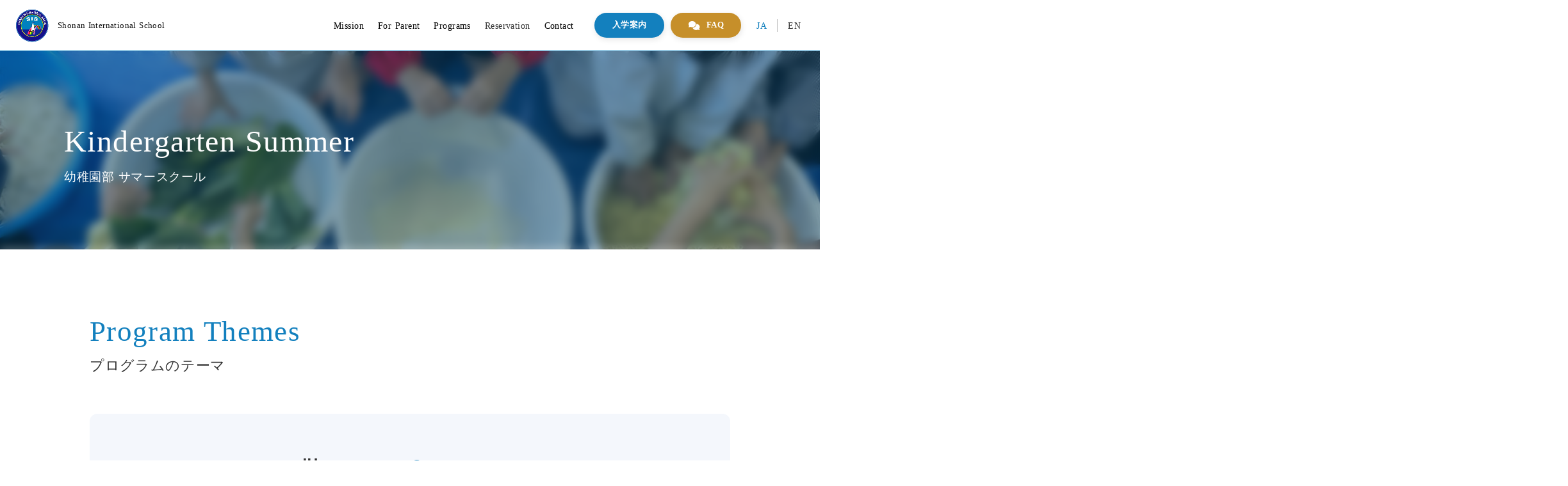

--- FILE ---
content_type: text/html;charset=utf-8
request_url: https://www.shonan-is.org/summer-school/kindy-summer/
body_size: 53406
content:
<!DOCTYPE html>
<html lang="ja">
<head><meta charset="utf-8">
<meta name="viewport" content="width=device-width, initial-scale=1">
<title>Kindy Summer｜Shonan International School(湘南インターナショナルスクール)</title>
<link rel="preconnect" href="https://fonts.gstatic.com" crossorigin>
<meta name="generator" content="Studio.Design">
<meta name="robots" content="all">
<meta property="og:site_name" content="Shonan international school | 湘南インターナショナルスクール">
<meta property="og:title" content="Kindy Summer｜Shonan International School(湘南インターナショナルスクール)">
<meta property="og:image" content="https://storage.googleapis.com/production-os-assets/assets/046b82b5-3605-4787-ba0a-db9deae3b44a">
<meta property="og:description" content="Shonan International SchoolではKindergarten(幼児部)対象にサマースクールを開催しています。外部の方もご参加いただくことができるこのプログラムは、子どもたちが毎週のチームワーク、思いやり、コミュニケーション、問題解決力を育むといった週ごとのテーマに沿って学習します。｜Shonan International School(湘南インターナショナルスクール)">
<meta property="og:type" content="website">
<meta name="description" content="Shonan International SchoolではKindergarten(幼児部)対象にサマースクールを開催しています。外部の方もご参加いただくことができるこのプログラムは、子どもたちが毎週のチームワーク、思いやり、コミュニケーション、問題解決力を育むといった週ごとのテーマに沿って学習します。｜Shonan International School(湘南インターナショナルスクール)">
<meta property="twitter:card" content="summary_large_image">
<meta property="twitter:image" content="https://storage.googleapis.com/production-os-assets/assets/046b82b5-3605-4787-ba0a-db9deae3b44a">
<meta name="apple-mobile-web-app-title" content="Kindy Summer｜Shonan International School(湘南インターナショナルスクール)">
<meta name="format-detection" content="telephone=no,email=no,address=no">
<meta name="chrome" content="nointentdetection">
<meta property="og:url" content="/summer-school/kindy-summer/">
<link rel="icon" type="image/png" href="https://storage.googleapis.com/production-os-assets/assets/dd92431b-c9b4-4be7-9227-de93fb59791d" data-hid="2c9d455">
<link rel="apple-touch-icon" type="image/png" href="https://storage.googleapis.com/production-os-assets/assets/dd92431b-c9b4-4be7-9227-de93fb59791d" data-hid="74ef90c"><link rel="modulepreload" as="script" crossorigin href="/_nuxt/entry.98227f41.js"><link rel="preload" as="style" href="/_nuxt/entry.be326413.css"><link rel="prefetch" as="image" type="image/svg+xml" href="/_nuxt/close_circle.c7480f3c.svg"><link rel="prefetch" as="image" type="image/svg+xml" href="/_nuxt/round_check.0ebac23f.svg"><link rel="prefetch" as="script" crossorigin href="/_nuxt/LottieRenderer.ac4e2a82.js"><link rel="prefetch" as="script" crossorigin href="/_nuxt/error-404.115a548b.js"><link rel="prefetch" as="script" crossorigin href="/_nuxt/error-500.4f91b1bb.js"><link rel="stylesheet" href="/_nuxt/entry.be326413.css"><style>.page-enter-active{transition:.6s cubic-bezier(.4,.4,0,1)}.page-leave-active{transition:.3s cubic-bezier(.4,.4,0,1)}.page-enter-from,.page-leave-to{opacity:0}</style><style>:root{--rebranding-loading-bg:#e5e5e5;--rebranding-loading-bar:#222}</style><style>.app[data-v-d12de11f]{align-items:center;flex-direction:column;height:100%;justify-content:center;width:100%}.title[data-v-d12de11f]{font-size:34px;font-weight:300;letter-spacing:2.45px;line-height:30px;margin:30px}</style><style>/*! * Font Awesome Free 6.4.2 by @fontawesome - https://fontawesome.com * License - https://fontawesome.com/license/free (Icons: CC BY 4.0, Fonts: SIL OFL 1.1, Code: MIT License) * Copyright 2023 Fonticons, Inc. */.fa-brands,.fa-solid{-moz-osx-font-smoothing:grayscale;-webkit-font-smoothing:antialiased;--fa-display:inline-flex;align-items:center;display:var(--fa-display,inline-block);font-style:normal;font-variant:normal;justify-content:center;line-height:1;text-rendering:auto}.fa-solid{font-family:Font Awesome\ 6 Free;font-weight:900}.fa-brands{font-family:Font Awesome\ 6 Brands;font-weight:400}:host,:root{--fa-style-family-classic:"Font Awesome 6 Free";--fa-font-solid:normal 900 1em/1 "Font Awesome 6 Free";--fa-style-family-brands:"Font Awesome 6 Brands";--fa-font-brands:normal 400 1em/1 "Font Awesome 6 Brands"}@font-face{font-display:block;font-family:Font Awesome\ 6 Free;font-style:normal;font-weight:900;src:url(https://storage.googleapis.com/production-os-assets/assets/fontawesome/1629704621943/6.4.2/webfonts/fa-solid-900.woff2) format("woff2"),url(https://storage.googleapis.com/production-os-assets/assets/fontawesome/1629704621943/6.4.2/webfonts/fa-solid-900.ttf) format("truetype")}@font-face{font-display:block;font-family:Font Awesome\ 6 Brands;font-style:normal;font-weight:400;src:url(https://storage.googleapis.com/production-os-assets/assets/fontawesome/1629704621943/6.4.2/webfonts/fa-brands-400.woff2) format("woff2"),url(https://storage.googleapis.com/production-os-assets/assets/fontawesome/1629704621943/6.4.2/webfonts/fa-brands-400.ttf) format("truetype")}</style><style>.spinner[data-v-36413753]{animation:loading-spin-36413753 1s linear infinite;height:16px;pointer-events:none;width:16px}.spinner[data-v-36413753]:before{border-bottom:2px solid transparent;border-right:2px solid transparent;border-color:transparent currentcolor currentcolor transparent;border-style:solid;border-width:2px;opacity:.2}.spinner[data-v-36413753]:after,.spinner[data-v-36413753]:before{border-radius:50%;box-sizing:border-box;content:"";height:100%;position:absolute;width:100%}.spinner[data-v-36413753]:after{border-left:2px solid transparent;border-top:2px solid transparent;border-color:currentcolor transparent transparent currentcolor;border-style:solid;border-width:2px;opacity:1}@keyframes loading-spin-36413753{0%{transform:rotate(0deg)}to{transform:rotate(1turn)}}</style><style>.design-canvas__modal{height:100%;pointer-events:none;position:fixed;transition:none;width:100%;z-index:2}.design-canvas__modal:focus{outline:none}.design-canvas__modal.v-enter-active .studio-canvas,.design-canvas__modal.v-leave-active,.design-canvas__modal.v-leave-active .studio-canvas{transition:.4s cubic-bezier(.4,.4,0,1)}.design-canvas__modal.v-enter-active .studio-canvas *,.design-canvas__modal.v-leave-active .studio-canvas *{transition:none!important}.design-canvas__modal.isNone{transition:none}.design-canvas__modal .design-canvas__modal__base{height:100%;left:0;pointer-events:auto;position:fixed;top:0;transition:.4s cubic-bezier(.4,.4,0,1);width:100%;z-index:-1}.design-canvas__modal .studio-canvas{height:100%;pointer-events:none}.design-canvas__modal .studio-canvas>*{background:none!important;pointer-events:none}</style><style>.LoadMoreAnnouncer[data-v-4f7a7294]{height:1px;margin:-1px;overflow:hidden;padding:0;position:absolute;width:1px;clip:rect(0,0,0,0);border-width:0;white-space:nowrap}</style><style>.TitleAnnouncer[data-v-692a2727]{height:1px;margin:-1px;overflow:hidden;padding:0;position:absolute;width:1px;clip:rect(0,0,0,0);border-width:0;white-space:nowrap}</style><style>.publish-studio-style[data-v-4493fe55]{transition:.4s cubic-bezier(.4,.4,0,1)}</style><style>.product-font-style[data-v-51f515bd]{transition:.4s cubic-bezier(.4,.4,0,1)}</style><style>@font-face{font-family:grandam;font-style:normal;font-weight:400;src:url(https://storage.googleapis.com/studio-front/fonts/grandam.ttf) format("truetype")}@font-face{font-family:Material Icons;font-style:normal;font-weight:400;src:url(https://storage.googleapis.com/production-os-assets/assets/material-icons/1629704621943/MaterialIcons-Regular.eot);src:local("Material Icons"),local("MaterialIcons-Regular"),url(https://storage.googleapis.com/production-os-assets/assets/material-icons/1629704621943/MaterialIcons-Regular.woff2) format("woff2"),url(https://storage.googleapis.com/production-os-assets/assets/material-icons/1629704621943/MaterialIcons-Regular.woff) format("woff"),url(https://storage.googleapis.com/production-os-assets/assets/material-icons/1629704621943/MaterialIcons-Regular.ttf) format("truetype")}.StudioCanvas{display:flex;height:auto;min-height:100dvh}.StudioCanvas>.sd{min-height:100dvh;overflow:clip}a,abbr,address,article,aside,audio,b,blockquote,body,button,canvas,caption,cite,code,dd,del,details,dfn,div,dl,dt,em,fieldset,figcaption,figure,footer,form,h1,h2,h3,h4,h5,h6,header,hgroup,html,i,iframe,img,input,ins,kbd,label,legend,li,main,mark,menu,nav,object,ol,p,pre,q,samp,section,select,small,span,strong,sub,summary,sup,table,tbody,td,textarea,tfoot,th,thead,time,tr,ul,var,video{border:0;font-family:sans-serif;line-height:1;list-style:none;margin:0;padding:0;text-decoration:none;-webkit-font-smoothing:antialiased;-webkit-backface-visibility:hidden;box-sizing:border-box;color:#333;transition:.3s cubic-bezier(.4,.4,0,1);word-spacing:1px}a:focus:not(:focus-visible),button:focus:not(:focus-visible),summary:focus:not(:focus-visible){outline:none}nav ul{list-style:none}blockquote,q{quotes:none}blockquote:after,blockquote:before,q:after,q:before{content:none}a,button{background:transparent;font-size:100%;margin:0;padding:0;vertical-align:baseline}ins{text-decoration:none}ins,mark{background-color:#ff9;color:#000}mark{font-style:italic;font-weight:700}del{text-decoration:line-through}abbr[title],dfn[title]{border-bottom:1px dotted;cursor:help}table{border-collapse:collapse;border-spacing:0}hr{border:0;border-top:1px solid #ccc;display:block;height:1px;margin:1em 0;padding:0}input,select{vertical-align:middle}textarea{resize:none}.clearfix:after{clear:both;content:"";display:block}[slot=after] button{overflow-anchor:none}</style><style>.sd{flex-wrap:nowrap;max-width:100%;pointer-events:all;z-index:0;-webkit-overflow-scrolling:touch;align-content:center;align-items:center;display:flex;flex:none;flex-direction:column;position:relative}.sd::-webkit-scrollbar{display:none}.sd,.sd.richText *{transition-property:all,--g-angle,--g-color-0,--g-position-0,--g-color-1,--g-position-1,--g-color-2,--g-position-2,--g-color-3,--g-position-3,--g-color-4,--g-position-4,--g-color-5,--g-position-5,--g-color-6,--g-position-6,--g-color-7,--g-position-7,--g-color-8,--g-position-8,--g-color-9,--g-position-9,--g-color-10,--g-position-10,--g-color-11,--g-position-11}input.sd,textarea.sd{align-content:normal}.sd[tabindex]:focus{outline:none}.sd[tabindex]:focus-visible{outline:1px solid;outline-color:Highlight;outline-color:-webkit-focus-ring-color}input[type=email],input[type=tel],input[type=text],select,textarea{-webkit-appearance:none}select{cursor:pointer}.frame{display:block;overflow:hidden}.frame>iframe{height:100%;width:100%}.frame .formrun-embed>iframe:not(:first-child){display:none!important}.image{position:relative}.image:before{background-position:50%;background-size:cover;border-radius:inherit;content:"";height:100%;left:0;pointer-events:none;position:absolute;top:0;transition:inherit;width:100%;z-index:-2}.sd.file{cursor:pointer;flex-direction:row;outline:2px solid transparent;outline-offset:-1px;overflow-wrap:anywhere;word-break:break-word}.sd.file:focus-within{outline-color:Highlight;outline-color:-webkit-focus-ring-color}.file>input[type=file]{opacity:0;pointer-events:none;position:absolute}.sd.text,.sd:where(.icon){align-content:center;align-items:center;display:flex;flex-direction:row;justify-content:center;overflow:visible;overflow-wrap:anywhere;word-break:break-word}.sd:where(.icon.fa){display:inline-flex}.material-icons{align-items:center;display:inline-flex;font-family:Material Icons;font-size:24px;font-style:normal;font-weight:400;justify-content:center;letter-spacing:normal;line-height:1;text-transform:none;white-space:nowrap;word-wrap:normal;direction:ltr;text-rendering:optimizeLegibility;-webkit-font-smoothing:antialiased}.sd:where(.icon.material-symbols){align-items:center;display:flex;font-style:normal;font-variation-settings:"FILL" var(--symbol-fill,0),"wght" var(--symbol-weight,400);justify-content:center;min-height:1em;min-width:1em}.sd.material-symbols-outlined{font-family:Material Symbols Outlined}.sd.material-symbols-rounded{font-family:Material Symbols Rounded}.sd.material-symbols-sharp{font-family:Material Symbols Sharp}.sd.material-symbols-weight-100{--symbol-weight:100}.sd.material-symbols-weight-200{--symbol-weight:200}.sd.material-symbols-weight-300{--symbol-weight:300}.sd.material-symbols-weight-400{--symbol-weight:400}.sd.material-symbols-weight-500{--symbol-weight:500}.sd.material-symbols-weight-600{--symbol-weight:600}.sd.material-symbols-weight-700{--symbol-weight:700}.sd.material-symbols-fill{--symbol-fill:1}a,a.icon,a.text{-webkit-tap-highlight-color:rgba(0,0,0,.15)}.fixed{z-index:2}.sticky{z-index:1}.button{transition:.4s cubic-bezier(.4,.4,0,1)}.button,.link{cursor:pointer}.submitLoading{opacity:.5!important;pointer-events:none!important}.richText{display:block;word-break:break-word}.richText [data-thread],.richText a,.richText blockquote,.richText em,.richText h1,.richText h2,.richText h3,.richText h4,.richText li,.richText ol,.richText p,.richText p>code,.richText pre,.richText pre>code,.richText s,.richText strong,.richText table tbody,.richText table tbody tr,.richText table tbody tr>td,.richText table tbody tr>th,.richText u,.richText ul{backface-visibility:visible;color:inherit;font-family:inherit;font-size:inherit;font-style:inherit;font-weight:inherit;letter-spacing:inherit;line-height:inherit;text-align:inherit}.richText p{display:block;margin:10px 0}.richText>p{min-height:1em}.richText img,.richText video{height:auto;max-width:100%;vertical-align:bottom}.richText h1{display:block;font-size:3em;font-weight:700;margin:20px 0}.richText h2{font-size:2em}.richText h2,.richText h3{display:block;font-weight:700;margin:10px 0}.richText h3{font-size:1em}.richText h4,.richText h5{font-weight:600}.richText h4,.richText h5,.richText h6{display:block;font-size:1em;margin:10px 0}.richText h6{font-weight:500}.richText [data-type=table]{overflow-x:auto}.richText [data-type=table] p{white-space:pre-line;word-break:break-all}.richText table{border:1px solid #f2f2f2;border-collapse:collapse;border-spacing:unset;color:#1a1a1a;font-size:14px;line-height:1.4;margin:10px 0;table-layout:auto}.richText table tr th{background:hsla(0,0%,96%,.5)}.richText table tr td,.richText table tr th{border:1px solid #f2f2f2;max-width:240px;min-width:100px;padding:12px}.richText table tr td p,.richText table tr th p{margin:0}.richText blockquote{border-left:3px solid rgba(0,0,0,.15);font-style:italic;margin:10px 0;padding:10px 15px}.richText [data-type=embed_code]{margin:20px 0;position:relative}.richText [data-type=embed_code]>.height-adjuster>.wrapper{position:relative}.richText [data-type=embed_code]>.height-adjuster>.wrapper[style*=padding-top] iframe{height:100%;left:0;position:absolute;top:0;width:100%}.richText [data-type=embed_code][data-embed-sandbox=true]{display:block;overflow:hidden}.richText [data-type=embed_code][data-embed-code-type=instagram]>.height-adjuster>.wrapper[style*=padding-top]{padding-top:100%}.richText [data-type=embed_code][data-embed-code-type=instagram]>.height-adjuster>.wrapper[style*=padding-top] blockquote{height:100%;left:0;overflow:hidden;position:absolute;top:0;width:100%}.richText [data-type=embed_code][data-embed-code-type=codepen]>.height-adjuster>.wrapper{padding-top:50%}.richText [data-type=embed_code][data-embed-code-type=codepen]>.height-adjuster>.wrapper iframe{height:100%;left:0;position:absolute;top:0;width:100%}.richText [data-type=embed_code][data-embed-code-type=slideshare]>.height-adjuster>.wrapper{padding-top:56.25%}.richText [data-type=embed_code][data-embed-code-type=slideshare]>.height-adjuster>.wrapper iframe{height:100%;left:0;position:absolute;top:0;width:100%}.richText [data-type=embed_code][data-embed-code-type=speakerdeck]>.height-adjuster>.wrapper{padding-top:56.25%}.richText [data-type=embed_code][data-embed-code-type=speakerdeck]>.height-adjuster>.wrapper iframe{height:100%;left:0;position:absolute;top:0;width:100%}.richText [data-type=embed_code][data-embed-code-type=snapwidget]>.height-adjuster>.wrapper{padding-top:30%}.richText [data-type=embed_code][data-embed-code-type=snapwidget]>.height-adjuster>.wrapper iframe{height:100%;left:0;position:absolute;top:0;width:100%}.richText [data-type=embed_code][data-embed-code-type=firework]>.height-adjuster>.wrapper fw-embed-feed{-webkit-user-select:none;-moz-user-select:none;user-select:none}.richText [data-type=embed_code_empty]{display:none}.richText ul{margin:0 0 0 20px}.richText ul li{list-style:disc;margin:10px 0}.richText ul li p{margin:0}.richText ol{margin:0 0 0 20px}.richText ol li{list-style:decimal;margin:10px 0}.richText ol li p{margin:0}.richText hr{border-top:1px solid #ccc;margin:10px 0}.richText p>code{background:#eee;border:1px solid rgba(0,0,0,.1);border-radius:6px;display:inline;margin:2px;padding:0 5px}.richText pre{background:#eee;border-radius:6px;font-family:Menlo,Monaco,Courier New,monospace;margin:20px 0;padding:25px 35px;white-space:pre-wrap}.richText pre code{border:none;padding:0}.richText strong{color:inherit;display:inline;font-family:inherit;font-weight:900}.richText em{font-style:italic}.richText a,.richText u{text-decoration:underline}.richText a{color:#007cff;display:inline}.richText s{text-decoration:line-through}.richText [data-type=table_of_contents]{background-color:#f5f5f5;border-radius:2px;color:#616161;font-size:16px;list-style:none;margin:0;padding:24px 24px 8px;text-decoration:underline}.richText [data-type=table_of_contents] .toc_list{margin:0}.richText [data-type=table_of_contents] .toc_item{color:currentColor;font-size:inherit!important;font-weight:inherit;list-style:none}.richText [data-type=table_of_contents] .toc_item>a{border:none;color:currentColor;font-size:inherit!important;font-weight:inherit;text-decoration:none}.richText [data-type=table_of_contents] .toc_item>a:hover{opacity:.7}.richText [data-type=table_of_contents] .toc_item--1{margin:0 0 16px}.richText [data-type=table_of_contents] .toc_item--2{margin:0 0 16px;padding-left:2rem}.richText [data-type=table_of_contents] .toc_item--3{margin:0 0 16px;padding-left:4rem}.sd.section{align-content:center!important;align-items:center!important;flex-direction:column!important;flex-wrap:nowrap!important;height:auto!important;max-width:100%!important;padding:0!important;width:100%!important}.sd.section-inner{position:static!important}@property --g-angle{syntax:"<angle>";inherits:false;initial-value:180deg}@property --g-color-0{syntax:"<color>";inherits:false;initial-value:transparent}@property --g-position-0{syntax:"<percentage>";inherits:false;initial-value:.01%}@property --g-color-1{syntax:"<color>";inherits:false;initial-value:transparent}@property --g-position-1{syntax:"<percentage>";inherits:false;initial-value:100%}@property --g-color-2{syntax:"<color>";inherits:false;initial-value:transparent}@property --g-position-2{syntax:"<percentage>";inherits:false;initial-value:100%}@property --g-color-3{syntax:"<color>";inherits:false;initial-value:transparent}@property --g-position-3{syntax:"<percentage>";inherits:false;initial-value:100%}@property --g-color-4{syntax:"<color>";inherits:false;initial-value:transparent}@property --g-position-4{syntax:"<percentage>";inherits:false;initial-value:100%}@property --g-color-5{syntax:"<color>";inherits:false;initial-value:transparent}@property --g-position-5{syntax:"<percentage>";inherits:false;initial-value:100%}@property --g-color-6{syntax:"<color>";inherits:false;initial-value:transparent}@property --g-position-6{syntax:"<percentage>";inherits:false;initial-value:100%}@property --g-color-7{syntax:"<color>";inherits:false;initial-value:transparent}@property --g-position-7{syntax:"<percentage>";inherits:false;initial-value:100%}@property --g-color-8{syntax:"<color>";inherits:false;initial-value:transparent}@property --g-position-8{syntax:"<percentage>";inherits:false;initial-value:100%}@property --g-color-9{syntax:"<color>";inherits:false;initial-value:transparent}@property --g-position-9{syntax:"<percentage>";inherits:false;initial-value:100%}@property --g-color-10{syntax:"<color>";inherits:false;initial-value:transparent}@property --g-position-10{syntax:"<percentage>";inherits:false;initial-value:100%}@property --g-color-11{syntax:"<color>";inherits:false;initial-value:transparent}@property --g-position-11{syntax:"<percentage>";inherits:false;initial-value:100%}</style><style>.snackbar[data-v-3129703d]{align-items:center;background:#fff;border:1px solid #ededed;border-radius:6px;box-shadow:0 16px 48px -8px rgba(0,0,0,.08),0 10px 25px -5px rgba(0,0,0,.11);display:flex;flex-direction:row;gap:8px;justify-content:space-between;left:50%;max-width:90vw;padding:16px 20px;position:fixed;top:32px;transform:translateX(-50%);-webkit-user-select:none;-moz-user-select:none;user-select:none;width:480px;z-index:9999}.snackbar.v-enter-active[data-v-3129703d],.snackbar.v-leave-active[data-v-3129703d]{transition:.4s cubic-bezier(.4,.4,0,1)}.snackbar.v-enter-from[data-v-3129703d],.snackbar.v-leave-to[data-v-3129703d]{opacity:0;transform:translate(-50%,-10px)}.snackbar .convey[data-v-3129703d]{align-items:center;display:flex;flex-direction:row;gap:8px;padding:0}.snackbar .convey .icon[data-v-3129703d]{background-position:50%;background-repeat:no-repeat;flex-shrink:0;height:24px;width:24px}.snackbar .convey .message[data-v-3129703d]{font-size:14px;font-style:normal;font-weight:400;line-height:20px;white-space:pre-line}.snackbar .convey.error .icon[data-v-3129703d]{background-image:url(/_nuxt/close_circle.c7480f3c.svg)}.snackbar .convey.error .message[data-v-3129703d]{color:#f84f65}.snackbar .convey.success .icon[data-v-3129703d]{background-image:url(/_nuxt/round_check.0ebac23f.svg)}.snackbar .convey.success .message[data-v-3129703d]{color:#111}.snackbar .button[data-v-3129703d]{align-items:center;border-radius:40px;color:#4b9cfb;display:flex;flex-shrink:0;font-family:Inter;font-size:12px;font-style:normal;font-weight:700;justify-content:center;line-height:16px;padding:4px 8px}.snackbar .button[data-v-3129703d]:hover{background:#f5f5f5}</style><style>a[data-v-160f89c6]{align-items:center;border-radius:4px;bottom:20px;height:20px;justify-content:center;left:20px;perspective:300px;position:fixed;transition:0s linear;width:84px;z-index:2000}@media (hover:hover){a[data-v-160f89c6]{transition:.4s cubic-bezier(.4,.4,0,1);will-change:width,height}a[data-v-160f89c6]:hover{height:32px;width:200px}}[data-v-160f89c6] .custom-fill path{fill:var(--234b47e2)}.fade-enter-active[data-v-160f89c6],.fade-leave-active[data-v-160f89c6]{position:absolute;transform:translateZ(0);transition:opacity .3s cubic-bezier(.4,.4,0,1);will-change:opacity,transform}.fade-enter-from[data-v-160f89c6],.fade-leave-to[data-v-160f89c6]{opacity:0}</style></head>
<body ><div id="__nuxt"><div><span></span><span></span><!----></div></div><script type="application/json" id="__NUXT_DATA__" data-ssr="true">[["Reactive",1],{"data":2,"state":4,"_errors":5,"serverRendered":6,"path":7,"pinia":8},{"dynamicDatasummer-school/kindy-summer":3},null,{},{"dynamicDatasummer-school/kindy-summer":3},true,"/summer-school/kindy-summer/",{"cmsContentStore":9,"indexStore":12,"projectStore":15,"productStore":35,"pageHeadStore":631},{"listContentsMap":10,"contentMap":11},["Map"],["Map"],{"routeType":13,"host":14},"publish","www.shonan-is.org",{"project":16},{"id":17,"name":18,"type":19,"customDomain":20,"iconImage":20,"coverImage":21,"displayBadge":22,"integrations":23,"snapshot_path":33,"snapshot_id":34,"recaptchaSiteKey":-1},"ogO0n9A7a2","Shonan International School","web","","https://storage.googleapis.com/production-os-assets/assets/046b82b5-3605-4787-ba0a-db9deae3b44a",false,[24,27,30],{"integration_name":25,"code":26},"custom-code","true",{"integration_name":28,"code":29},"google-analytics","G-Q40R75MFBP",{"integration_name":31,"code":32},"google-tag-manager","GTM-MBX7PKR","https://storage.googleapis.com/studio-publish/projects/ogO0n9A7a2/mqMB0e7YaX/","mqMB0e7YaX",{"product":36,"isLoaded":6,"selectedModalIds":628,"redirectPage":3,"isInitializedRSS":22,"pageViewMap":629,"symbolViewMap":630},{"breakPoints":37,"colors":50,"fonts":51,"head":103,"info":109,"pages":116,"resources":485,"symbols":493,"style":510,"styleVars":512,"enablePassword":22,"classes":554,"publishedUid":627},[38,41,44,47],{"maxWidth":39,"name":40},375,"mobile",{"maxWidth":42,"name":43},780,"tablet",{"maxWidth":45,"name":46},1140,"small",{"maxWidth":48,"name":49},320,"mini",[],[52,69,83,88,93,97],{"family":53,"subsets":54,"variants":57,"vendor":68},"Lato",[55,56],"latin","latin-ext",[58,59,60,61,62,63,64,65,66,67],"100","100italic","300","300italic","regular","italic","700","700italic","900","900italic","google",{"family":70,"subsets":71,"variants":74,"vendor":68},"Hanken Grotesk",[72,55,56,73],"cyrillic-ext","vietnamese",[58,75,60,62,76,77,64,78,66,59,79,61,63,80,81,65,82,67],"200","500","600","800","200italic","500italic","600italic","800italic",{"family":84,"subsets":85,"variants":87,"vendor":68},"Montserrat",[86,72,55,56,73],"cyrillic",[58,75,60,62,76,77,64,78,66,59,79,61,63,80,81,65,82,67],{"family":89,"subsets":90,"variants":92,"vendor":68},"Zen Kaku Gothic New",[86,91,55,56],"japanese",[60,62,76,64,66],{"family":94,"subsets":95,"variants":96,"vendor":68},"Noto Sans JP",[86,91,55,56,73],[58,75,60,62,76,77,64,78,66],{"family":98,"subsets":99,"variants":102,"vendor":68},"Inter",[86,72,100,101,55,56,73],"greek","greek-ext",[58,75,60,62,76,77,64,78,66],{"favicon":104,"lang":105,"meta":106,"title":108},"https://storage.googleapis.com/production-os-assets/assets/dd92431b-c9b4-4be7-9227-de93fb59791d","ja",{"description":107,"og:image":20},"湘南インターナショナルスクールは、自然豊かな神奈川県藤沢市に根ざす、幼児部,初等部,中等部に加え乳幼児親子教室の0歳～14歳を対象としたバイリンガル校です。日本から世界へ飛び立つグローバル人材の育成を目指しています。家庭での子育てや教育に関する悩みを子どもと親、先生がともに考え学びあう環境と制度が整っています。IB(国際バカロレア教育機構)のPYP候補校に認定されました。","Shonan international school | 湘南インターナショナルスクール",{"baseWidth":110,"created_at":111,"screen":112,"type":19,"updated_at":114,"version":115},1280,1518591100346,{"baseWidth":110,"height":113,"isAutoHeight":22,"width":110,"workingState":22},600,1518792996878,"4.1.9",[117,147,157,165,173,191,200,208,216,225,233,240,249,257,264,271,277,285,293,299,317,322,331,339,353,361,378,386,393,401,409,417,426,434,441,446,450,454,458,467,473,479],{"head":118,"id":138,"position":139,"type":141,"uuid":142,"symbolIds":143},{"customCode":119,"favicon":134,"lang":105,"meta":135,"title":137},{"bodyEnd":120,"headEnd":125},[121],{"memo":122,"src":123,"uuid":124},"スライド","\u003Cscript>\n;(function(){\n  const slider1 = document.querySelector('#slider01');\n  const slider2 = document.querySelector('#slider02');\n  \n  if ( slider1 ) {\n    new Slider( slider1, false);\n  }\n  if ( slider2 ) {\n    new Slider( slider2, true);\n  }\n  \n  function Slider( dom, reverse ) {\n    const elBase = dom;\n    const elParent = elBase.parentNode;\n    let left = 0;\n    \n    _init();\n    \n    function _init() {\n      elBase.style.transition = 'none';\n      _anim();\n    }\n    \n    function _anim() {\n      let elImg = elBase.lastChild;\n      let parentWidth = elParent.clientWidth;\n      let imgStyle = elImg.currentStyle || window.getComputedStyle( elImg );\n      let imgWidth = elImg.clientWidth;\n      \n      left ++;\n      \n      if ( left > imgWidth ) {\n        left = 0;\n        elBase.prepend( elImg );\n      }\n      \n      if ( reverse ) {\n        elBase.style.left = ( left * -1 + imgWidth ) + 'px';\n      }\n      else {\n        elBase.style.left = ( left - imgWidth ) + 'px';\n      }\n      \n      requestAnimationFrame( _anim );\n    }\n  }\n})();\n\u003C/script>","dc0db5e7-0394-4443-9a91-fff2a775fd19",[126],{"memo":127,"src":128,"tags":129,"uuid":133},"SP横スクロール","\u003Cstyle>\n  \n  #overflow-scroll-1 {\n    overflow-x: scroll;\n    }\n  #overflow-scroll-1 img {\n    max-width: none;\n    }\n  \n\u003C/style>",[130],{"children":131,"tagName":132},"#overflow-scroll-1 {\n    overflow-x: scroll;\n    }\n  #overflow-scroll-1 img {\n    max-width: none;\n    }","style","d17caaf7-6d43-48a1-91bd-c5b13dcb07b1","https://storage.googleapis.com/production-os-assets/assets/dbc46b0f-0ed5-4fc7-91f1-91ff970feb03",{"description":136,"og:image":20},"Shonan International School is a bilingual school for children ages 0-14, located in Fujisawa City, Kanagawa Prefecture, a city rich in nature. We aim to nurture global human resources who can take off from Japan to the world, and provide an environment where children, parents, and teachers can learn together. The school is accredited as a PYP candidate school by the International Baccalaureate (IB).","Shonan international school","en",{"x":140,"y":140},0,"page","54d846a2-96cd-4cf3-bed2-67c5491e5fbe",[144,145,146],"272cbdba-28bd-46c1-b2ad-d05db11d2b8b","684d7a82-e18f-491e-bd2e-06db5430afd7","002a6b40-3b18-48c0-8644-bb513dcd37f0",{"head":148,"id":153,"type":141,"uuid":154,"symbolIds":155},{"meta":149,"title":152},{"description":150,"robots":151},"Shonan International School's school policy and role. We work with each family individually to tailor our approach to the characteristics and development of each child, and to the values and challenges of each family. We are a candidate school for the International Baccalaureate PYP curriculum in 2023. ｜Shonan International School","noindex","Mission｜Shonan International School","en/mission","24bf8b4e-2ed7-467c-a169-6a8d780ee96d",[144,156,146],"e1eed62c-27aa-44a2-aaf1-35157ee4ee0a",{"head":158,"id":162,"type":141,"uuid":163,"symbolIds":164},{"meta":159,"title":161},{"description":160,"robots":151}," At SIS, we place great importance on working with parents and teachers to nurture their children as one team, while maintaining a common understanding of their child's developmental stage. ｜Shonan International School","For parents","en/for-parent","7322a79c-a6a9-4914-9f6f-da2952cd1307",[144,156,146],{"head":166,"id":170,"type":141,"uuid":171,"symbolIds":172},{"meta":167,"title":169},{"description":168,"robots":151}," SIS offers an integrated program from early childhood (0-2 years old) through kindergarten, elementary (primary) school, and middle school. We are committed to providing support and programs not only for children but also for their parents. ｜Shonan International School","Programs","en/programs","0962f30b-2c3d-4d60-9409-fbf9369e644c",[144,156,146],{"head":174,"id":185,"position":186,"type":141,"uuid":187,"symbolIds":188},{"customCode":175,"favicon":134,"lang":105,"meta":182,"title":184},{"bodyEnd":176,"headEnd":178},[177],{"memo":122,"src":123,"uuid":124},[179],{"memo":127,"src":128,"tags":180,"uuid":133},[181],{"children":131,"tagName":132},{"description":183,"og:image":20},"湘南インターナショナルスクールは、自然豊かな神奈川県藤沢市に根ざす、0歳～14歳を対象としたバイリンガル校です。日本から世界へ飛び立つグローバル人材の育成を目指し、子どもと親、先生がともに学びあう環境です。国際バカロレア教育機構(IB：International Baccalaureate)のPYP候補校に認定されています。","Shonan international school ｜湘南インターナショナルスクール","/",{"x":140,"y":140},"bf9fed39-ac7e-4c42-aa12-40d655a39612",[189,145,190],"a89425a9-0b7b-42c8-8dc1-a4b6aa0d222b","ced4fb83-3260-4038-9af6-2cdc5b5b9109",{"head":192,"id":196,"type":141,"uuid":197,"symbolIds":198},{"meta":193,"title":195},{"description":194,"robots":151},"Shonan International Schoolの学校方針と役割について。私たちは一家族ずつ丁寧に向き合い、子どもの特性と成長、家族れぞれの価値観や課題に合わせたアプローチを考えます。 インターナショナルという多様性と向き合い、探究学習を取り入れた小さな学校の提案をしています。2023年国際バカロレア教育機構 PYPカリキュラムの認定候補校となりました｜Shonan International School(湘南インターナショナルスクール)","Mission｜学校方針","mission","b55da8b3-4681-4d7b-9d06-758dd21fa098",[189,199,190],"183378ad-60f8-4b3f-a792-f257cf588c79",{"head":201,"id":205,"type":141,"uuid":206,"symbolIds":207},{"meta":202,"title":204},{"description":203,"robots":151}," SISでは親と先生が子どもの発達段階に合わせた共通認識を持ちながら、ひとつのチームとして子どもを育てるため、保護者さまとの活動を大切にしています。｜Shonan International School(湘南インターナショナルスクール)","For parent｜保護者の皆様へ","for-parent","dcdfc70c-4eee-4afc-ad9a-d93ba240fc61",[189,199,190],{"head":209,"id":213,"type":141,"uuid":214,"symbolIds":215},{"meta":210,"title":212},{"description":211,"robots":151}," SIS offers a Parenting Workshops program to provide parent workshops. We support parents who are busy and require immediate output by encouraging independence through consistent support by sharing the status of the child at school and at home. ｜Shonan International School","Parenting Workshop","en/programs/parenting-workshop","a3a0b0d2-1d8c-4928-89bb-b58582c077de",[144,156,146],{"head":217,"id":221,"type":141,"uuid":222,"symbolIds":223},{"meta":218,"title":220},{"description":219,"robots":151},"Parenting Class is an infant/toddler parenting class for children 0-2 years old, their parents and infants. We address child development and parenting concerns at the same time! Our goal is to help children grow as well as spend time with their parents.｜Shonan International School","Infant・Toddler Class｜For ages 0-2","en/programs/parenting-class","dfd78e44-651d-4973-a931-5c4b6e888966",[144,224,146],"50718bd4-58bc-4ff3-9347-2b2c9e30ef64",{"head":226,"id":230,"type":141,"uuid":231,"symbolIds":232},{"meta":227,"title":229},{"description":228,"robots":151}," SISでは0-2歳の幼少期から幼稚園、初等部(小学校)、中学校と一貫したプログラムを用意しています。子どもはもちろん、保護者の皆さまに向けた支援、プログラムにも取り組んでいます。｜Shonan International School(湘南インターナショナルスクール)","Programs｜プログラム","programs","6ab29767-b38e-40aa-93db-6e054dde5102",[189,199,190],{"head":234,"id":237,"type":141,"uuid":238,"symbolIds":239},{"meta":235,"title":212},{"description":236,"robots":151},"SISでは、Parenting Workshopというプログラムで保護者の勉強会を実施しています。子ども学校での状態とご家庭での状態を共有しての一貫したサポートにより自立心を促すことで、忙しく即時的なアウトプットを求められるパパとママを支援します。｜Shonan International School(湘南インターナショナルスクール)","programs/parenting-workshop","d9475700-cb2c-44c3-b261-a710a627ea4a",[189,199,190],{"head":241,"id":245,"type":141,"uuid":246,"symbolIds":247},{"meta":242,"title":244},{"description":243,"robots":151},"Parenting Classは0-2歳のお子様と保護者様と乳幼児のための乳幼児おやこ教室です。子どもの発達と、子育ての悩みを同時に解決！ 親の時間を大切にしながら、子どもも成長させることを目的としています。｜Shonan International School(湘南インターナショナルスクール)","Parenting Class (For ages 0-2)","programs/parenting-class","013f7c54-4200-48bc-845e-8e88f3459c07",[189,248,190],"26e208ac-c258-4bf5-ad64-b3677ec70867",{"head":250,"id":254,"type":141,"uuid":255,"symbolIds":256},{"meta":251,"title":253},{"description":252},"Shonan International SchoolのKindergarten(幼児部)についてのページです。湘南インターナショナルスクール（SIS）は、思いやりがあり国際感覚豊かな人材の育成という学校のミッションに沿って、文化的な意識と環境保護を通じて、将来のグローバルリーダーを育成するカリキュラムを若い学習者に紹介しています。国際バカロレア教育機構のPYP候補校に認定されました。｜Shonan International School(湘南インターナショナルスクール)","Kindergarten","en/programs/kindergarten","8feb459f-cee2-4997-9188-2f823cb27a86",[144,248,224,145,146],{"head":258,"id":261,"type":141,"uuid":262,"symbolIds":263},{"meta":259,"title":260},{"description":252},"Kindergarten｜幼児部","programs/kindergarten","791177d7-d034-44b6-8dc4-275b3f367d59",[189,248,145,190],{"head":265,"id":268,"type":141,"uuid":269,"symbolIds":270},{"meta":266,"title":267},{"description":20},"Gradeschool｜初等部","en/programs/grade-school","332e6d39-84ed-4ee5-b562-6916a72a2638",[144,224,145,146],{"head":272,"id":274,"type":141,"uuid":275,"symbolIds":276},{"meta":273,"title":267},{"description":20},"programs/grade-school","27c39820-3c2c-4cd6-8147-2edd0beed807",[189,248,145,190],{"head":278,"id":282,"type":141,"uuid":283,"symbolIds":284},{"meta":279,"title":281},{"description":280},"Shonan International SchoolのIEP(初等部 英語サポートクラス)についてのページです。SISのGrade Schoolは英語での学術的な学習がメインになります。学術的なプログラムに英語と社会性の面で個別の取り組みが必要な場合に、オフィスもバイリンガル対応するこのクラスをご提案しています。｜Shonan International School(湘南インターナショナルスクール)","IEP｜Shonan International School(湘南インターナショナルスクール)","programs/iep","1dfbdfe3-d43d-449d-b4c9-6b4a9ebd9902",[189,248,145,190],{"head":286,"id":290,"type":141,"uuid":291,"symbolIds":292},{"meta":287,"title":289},{"description":288},"Shonan International SchoolのMiddle School(中等部)についてのページです。海外進学/国内インターナショナルスクール進学を含む、子どもの進路を支援。思いやりがあり国際感覚豊かな人材の育成という学校のミッションに沿って、文化的な意識と環境保護を通じて、将来のグローバルリーダーを育成するカリキュラムを若い学習者に紹介しています。｜Shonan International School(湘南インターナショナルスクール)","Middle School｜中等部","en/programs/middle-school","5257b1f9-f845-4dc7-90bd-20143c43d4ef",[144,248,145,146],{"head":294,"id":296,"type":141,"uuid":297,"symbolIds":298},{"meta":295,"title":289},{"description":288},"programs/middle-school","8fbce467-f376-49f3-b46e-e1e4157f2e36",[189,248,145,190],{"head":300,"id":313,"type":141,"uuid":314,"symbolIds":315},{"customCode":301,"meta":310,"title":312},{"bodyEnd":302,"headEnd":305},[303],{"memo":122,"src":123,"uuid":304},"c6e21490-bcc2-4bdc-9f41-3c5b9ac3c151",[306],{"memo":127,"src":128,"tags":307,"uuid":309},[308],{"children":131,"tagName":132},"45902f57-ee9f-4676-bda9-9fd980ec09c2",{"description":311},"Shonan International SchoolではKindergarten(幼児部部)およびGrade School(初等部)対象にサマースクールを開催しています。湘南辻堂校と、LifelongKindergarten代々木公園校の2校で実施されるプログラムでのたくさんの経験で、最高の夏を提案します。外部生の方も参加いただけます。｜Shonan International School(湘南インターナショナルスクール)","Summer School｜Shonan International School(湘南インターナショナルスクール)","summer-school","31236b36-2345-493b-b024-25c127d5ce06",[189,316,190],"59a88173-9f6e-4b05-91ef-6d6fba9af85c",{"head":318,"type":141,"uuid":319,"id":320,"symbolIds":321},[],"8f1592b0-ad35-4e38-9a2e-aeacf61a97aa","photo_gallery",[189,190],{"head":323,"id":327,"type":141,"uuid":328,"symbolIds":329},{"meta":324,"title":326},{"description":325},"Shonan International SchoolではGrade School(初等部)対象にサマースクールを開催しています。外部の方もご参加いただくことができるこのプログラムは、英語のみの環境で五感を使って学び、自然に英語力を伸ばすことができます。科学的思考・数学的応用・創造力・プレゼンテーション力など、さまざまなスキルをバランスよく身につけられる機会となっています。｜Shonan International School(湘南インターナショナルスクール)","Grade Summer｜Shonan International School(湘南インターナショナルスクール)","summer-school/grade-summer","0184f921-4a21-402a-ba04-7196d2691225",[189,316,330],"daa622c9-9ac3-415d-9b07-48e308351dae",{"head":332,"id":336,"type":141,"uuid":337,"symbolIds":338},{"meta":333,"title":335},{"description":334},"Shonan International SchoolではKindergarten(幼児部)対象にサマースクールを開催しています。外部の方もご参加いただくことができるこのプログラムは、子どもたちが毎週のチームワーク、思いやり、コミュニケーション、問題解決力を育むといった週ごとのテーマに沿って学習します。｜Shonan International School(湘南インターナショナルスクール)","Kindy Summer｜Shonan International School(湘南インターナショナルスクール)","summer-school/kindy-summer","b8c6b6c4-8595-4139-883e-1069e3bad2bf",[189,316,330],{"head":340,"id":350,"type":141,"uuid":351,"symbolIds":352},{"customCode":341,"meta":348,"title":312},{"bodyEnd":342,"headEnd":344},[343],{"memo":122,"src":123,"uuid":304},[345],{"memo":127,"src":128,"tags":346,"uuid":309},[347],{"children":131,"tagName":132},{"description":349},"Shonan International SchoolのサマースクールWeekB(B週)は海・川・生態・遊びを\u2028“ぜんぶ”体験する特別な5日間は最も特別な体験ができる週。\u2028湘南の自然を舞台に、遊ぶ・学ぶ・挑戦するがギュッと詰まったスペシャルウィークです。SISでの最高の夏は内部生・外部生を問わず参加いただけます。｜Shonan International School(湘南インターナショナルスクール)","summer-school/special-week","61c32a43-f1eb-4c29-8614-53b57ca87488",[189,190],{"head":354,"id":358,"type":141,"uuid":359,"symbolIds":360},{"meta":355,"title":357},{"description":356},"今までのShonan International Schoolの説明会・オープンハウスに寄せられたよくあるご質問への回答を掲載しています。｜Shonan International School(湘南インターナショナルスクール)","FAQ｜よくあるご質問","faq","c0382ec7-90aa-41bb-8586-ad8b24460d3b",[189,190],{"head":362,"id":375,"type":141,"uuid":376,"symbolIds":377},{"customCode":363,"meta":372,"title":374},{"bodyEnd":364,"headEnd":367},[365],{"memo":20,"src":20,"uuid":366},"3f367b68-ed46-4389-ae9b-9ce68e664701",[368],{"memo":369,"src":370,"uuid":371},"New Code 1","a {\n    text-decoration: none;\n    color: #3894C9; \n}","4a32eb58-3ef4-4150-b5dc-456554d6a88f",{"description":373,"robots":151},"Shonan International Schoolへの入学に関わるオープンハウスの日程と内容や、願書提出から考査についてをご案内しています。｜Shonan International School(湘南インターナショナルスクール)","Admission｜オープンハウス・入学案内","admission","55a733e3-85ba-4fca-8027-4b28bdf4fdbf",[189,145,190],{"head":379,"id":383,"type":141,"uuid":384,"symbolIds":385},{"meta":380,"title":382},{"description":381,"robots":151},"Shonan International Schoolのオープンハウス、プログラム体験・説明会のお申し込みはこちらから。｜Shonan International School(湘南インターナショナルスクール)","Reservation","en/openhouse_reservation","b5c62c31-d35e-4c35-9932-89f4d3e74d1c",[144,146],{"head":387,"id":390,"type":141,"uuid":391,"symbolIds":392},{"meta":388,"title":389},{"description":381,"robots":151},"Open House｜オープンハウス予約","openhouse_reservation","f488b983-ba70-423d-8833-5fd1bbfad30c",[189,190],{"head":394,"id":398,"type":141,"uuid":399,"symbolIds":400},{"meta":395,"title":397},{"description":396,"robots":151},"Shonan International Schoolへお問い合わせ、資料請求はこちらから。｜Shonan International School(湘南インターナショナルスクール)","Contact｜お問い合わせ・各お申し込み","contact","d46519b4-1ec5-44c4-b274-5a65e4880c0a",[189,190],{"head":402,"id":406,"type":141,"uuid":407,"symbolIds":408},{"meta":403,"title":405},{"description":404},"お問い合わせありがとうございます。メッセージが送信されました。｜Shonan International School(湘南インターナショナルスクール)","Thanks Message(お問い合わせありがとうございます)｜Shonan International School(湘南インターナショナルスクール)","thanks-message","29c3a824-8fb3-42b7-a7f0-dab2f7fcedf9",[189,190],{"head":410,"id":414,"type":141,"uuid":415,"symbolIds":416},{"meta":411,"title":413},{"description":412,"robots":151},"Shonan International Schoolの所在地とアクセス方法です。｜Shonan International School(湘南インターナショナルスクール)","Access｜アクセス","access","d2628204-e730-4e60-976e-8b84aeee2599",[189,199,190],{"head":418,"id":422,"type":141,"uuid":423,"symbolIds":424},{"meta":419,"title":421},{"description":420,"robots":151},"湘南インターナショナルスクールは、経済的背景や教育を受けることへの障壁に関係なく、子供たちが質の高い教育を受けられるべきであると信じています。 子供にとってよりよい環境作りを常に考え、実行を継続するために、私たちはパートナーを探しています。SISの未来を作る、支援へのご協力をお願いいたします。｜Shonan International School(湘南インターナショナルスクール)","Admission｜入学案内","donation","aa984c69-dacd-4805-bd43-ecd4865505d9",[189,425,199,190],"2d0da30a-0d22-4b21-bda2-c929f246af7b",{"head":427,"id":431,"type":141,"uuid":432,"symbolIds":433},{"meta":428,"title":430},{"description":429},"お探しのページは見つかりませんでした。｜Shonan International School(湘南インターナショナルスクール)","404｜Shonan International School(湘南インターナショナルスクール)","404","869f21d7-63f7-4d2e-a5df-a872384f83cc",[189,190],{"head":435,"id":437,"position":438,"type":141,"uuid":439,"symbolIds":440},{"meta":436,"title":20},{"description":20,"og:image":20},"recent_posts",{"x":140,"y":140},"d21a9979-062f-47c4-bc9b-4bcabf4a5025",[189,190],{"id":442,"isCookieModal":22,"responsive":6,"type":443,"uuid":444,"symbolIds":445},"en/menu","modal","e7c0648d-2abb-4f26-bb21-93930fb8ed6d",[],{"id":447,"isCookieModal":22,"responsive":6,"type":443,"uuid":448,"symbolIds":449},"menu","a6187c59-dd92-4256-aef9-681159e77c88",[],{"id":451,"isCookieModal":22,"responsive":6,"type":443,"uuid":452,"symbolIds":453},"summer-menu","ec8bfa43-2096-4de8-b5d1-c0c45cc0b64b",[],{"id":455,"isCookieModal":22,"responsive":6,"type":443,"uuid":456,"symbolIds":457},"openhouse_popup","89bf28d5-6f2b-4649-8943-0ca26a65348e",[],{"cmsRequest":459,"head":462,"id":464,"type":141,"uuid":465,"symbolIds":466},{"contentSlug":460,"schemaKey":461},"{{$route.params.slug}}","tags",{"meta":463,"title":20},{"robots":151},"tags/:slug","8ee110b3-2c8c-4fa1-b9d6-093895b6a51a",[189,190],{"cmsRequest":468,"id":470,"type":141,"uuid":471,"symbolIds":472},{"contentSlug":460,"schemaKey":469},"wp_post_JadIPD_Q","posts/:slug","a9e1fbcd-8d5c-4b6f-9806-1ab7894e2c75",[189,190],{"cmsRequest":474,"id":476,"type":141,"uuid":477,"symbolIds":478},{"contentSlug":460,"schemaKey":475},"KW_MQq7G","alumni/:slug","464357be-aa13-48c5-a7d5-0692323a94cd",[189,190],{"cmsRequest":480,"id":482,"type":141,"uuid":483,"symbolIds":484},{"contentSlug":460,"schemaKey":481},"wp_categories_Go93tJRl","categories/:slug","16de9d97-f457-4586-85c5-5bfeb642e5f6",[189,190],{"rssList":486,"apiList":491,"cmsProjectId":492},[487],{"id":488,"name":489,"url":490},"bd1c7ec9-cf81-4064-b7d7-e4e400910262","湘南インターナショナルスクール l 湘南から、家族と世界へ。","https://note.com/shonan_is/rss",[],"rvBMbSIvz0OcSU52w65Q",[494,495,496,497,499,500,501,502,503,504,506,507,508,509],{"uuid":189},{"uuid":190},{"uuid":145},{"uuid":498},"c63f0926-0515-494d-8839-0cdaac334d90",{"uuid":330},{"uuid":316},{"uuid":425},{"uuid":199},{"uuid":248},{"uuid":505},"479dd00b-19a5-4a85-a49c-c5415baf42a4",{"uuid":144},{"uuid":146},{"uuid":156},{"uuid":224},{"fontFamily":511},[],{"color":513,"fontFamily":538},[514,518,522,526,530,534],{"key":515,"name":516,"value":517},"1ba8b075","UX","#1380beff",{"key":519,"name":520,"value":521},"1ebe8ef1","body","#333333",{"key":523,"name":524,"value":525},"2c893a29","Background","#ebf0f9ff",{"key":527,"name":528,"value":529},"baaa06c4","Background_note","#f4f7fcff",{"key":531,"name":532,"value":533},"1dbbc1a1","UI_yellow","#fffdf4ff",{"key":535,"name":536,"value":537},"f6a295ff","yellow","#e1aa42ff",[539,541,544,546,549,552],{"key":540,"name":20,"value":53},"c6b89813",{"key":542,"name":20,"value":543},"b4ae3b3f","'Hanken Grotesk'",{"key":545,"name":20,"value":84},"3e91e67b",{"key":547,"name":20,"value":548},"5db9c0d2","'Zen Kaku Gothic New'",{"key":550,"name":20,"value":551},"9d8ce32a","'Noto Sans JP'",{"key":553,"name":20,"value":98},"fd9c2f18",{"typography":555},[556,565,569,574,580,586,591,600,605,612,621],{"key":557,"name":558,"style":559},"0082f2a9","h2 (1)",{"fontFamily":560,"fontSize":561,"fontWeight":562,"letterSpacing":563,"lineHeight":564},"var(--s-font-b4ae3b3f)","2rem",400,"0.03em","1.7",{"key":566,"name":567,"style":568},"0f8348e3","h2",{"fontFamily":560,"fontSize":561,"fontWeight":562,"letterSpacing":563,"lineHeight":564},{"key":570,"name":571,"style":572},"19a89f7e","h1",{"fontFamily":560,"fontSize":573,"fontWeight":76,"letterSpacing":563,"lineHeight":564},"3rem",{"key":575,"name":576,"style":577},"f3b1f4d8","h1 JP",{"fontFamily":578,"fontSize":579,"fontWeight":76,"letterSpacing":563,"lineHeight":564},"var(--s-font-5db9c0d2)","1.2rem",{"key":581,"name":582,"style":583},"31a7ea38","\u003Cp>",{"@mobile":584,"fontFamily":578,"fontSize":585,"fontWeight":562,"letterSpacing":563,"lineHeight":564},{"fontSize":585},"1rem",{"key":587,"name":588,"style":589},"e59f7f8d","h3",{"fontFamily":578,"fontSize":590,"fontWeight":562,"letterSpacing":563,"lineHeight":564},"1.8rem",{"key":592,"name":593,"style":594},"d2a5fbed","h2_sub JP",{"@mobile":595,"@tablet":596,"fontFamily":578,"fontSize":598,"fontWeight":562,"letterSpacing":563,"lineHeight":599},{"fontSize":579},{"fontSize":597},"1.1rem","1.4rem","1.4",{"key":601,"name":602,"style":603},"57b4c7d0","h3_mobile",{"@mobile":604,"fontFamily":578,"fontSize":590,"fontWeight":562,"letterSpacing":563,"lineHeight":564},{"fontSize":598},{"key":606,"name":607,"style":608},"da98f3e3","h2_mobile",{"@mobile":609,"@tablet":610,"fontFamily":560,"fontSize":611,"fontStyle":63,"fontWeight":562,"letterSpacing":563,"lineHeight":564},{"fontSize":561},{"fontSize":561},"2.8rem",{"key":613,"name":614,"style":615},"10ad1aec","h2_JP",{"@mini":616,"@mobile":617,"@tablet":619,"fontFamily":578,"fontSize":561,"fontWeight":76,"letterSpacing":563,"lineHeight":564},{"fontSize":598},{"fontSize":618},"1.6rem",{"fontSize":620},"26px",{"key":622,"name":623,"style":624},"1a9b3833","EN_\u003Cp>",{"@mobile":625,"fontFamily":560,"fontSize":585,"fontWeight":562,"letterSpacing":563,"lineHeight":564},{"fontSize":585,"lineHeight":626},"1.5","20251223042721",[],{},["Map"],{"googleFontMap":632,"typesquareLoaded":22,"hasCustomFont":22,"materialSymbols":633},["Map"],[]]</script><script>window.__NUXT__={};window.__NUXT__.config={public:{apiBaseUrl:"https://api.studiodesignapp.com/api",cmsApiBaseUrl:"https://api.cms.studiodesignapp.com",previewBaseUrl:"https://preview.studio.site",facebookAppId:"569471266584583",firebaseApiKey:"AIzaSyBkjSUz89vvvl35U-EErvfHXLhsDakoNNg",firebaseProjectId:"studio-7e371",firebaseAuthDomain:"studio-7e371.firebaseapp.com",firebaseDatabaseURL:"https://studio-7e371.firebaseio.com",firebaseStorageBucket:"studio-7e371.appspot.com",firebaseMessagingSenderId:"373326844567",firebaseAppId:"1:389988806345:web:db757f2db74be8b3",studioDomain:".studio.site",studioPublishUrl:"https://storage.googleapis.com/studio-publish",studioPublishIndexUrl:"https://storage.googleapis.com/studio-publish-index",rssApiPath:"https://rss.studiodesignapp.com/rssConverter",embedSandboxDomain:".studioiframesandbox.com",apiProxyUrl:"https://studio-api-proxy-rajzgb4wwq-an.a.run.app",proxyApiBaseUrl:"",isDev:false,fontsApiBaseUrl:"https://fonts.studio.design",jwtCookieName:"jwt_token"},app:{baseURL:"/",buildAssetsDir:"/_nuxt/",cdnURL:""}}</script><script type="module" src="/_nuxt/entry.98227f41.js" crossorigin></script></body>
</html>

--- FILE ---
content_type: text/plain
request_url: https://www.google-analytics.com/j/collect?v=1&_v=j102&a=1195803131&t=pageview&_s=1&dl=https%3A%2F%2Fwww.shonan-is.org%2Fsummer-school%2Fkindy-summer%2F&ul=en-us%40posix&dt=Kindy%20Summer%EF%BD%9CShonan%20International%20School(%E6%B9%98%E5%8D%97%E3%82%A4%E3%83%B3%E3%82%BF%E3%83%BC%E3%83%8A%E3%82%B7%E3%83%A7%E3%83%8A%E3%83%AB%E3%82%B9%E3%82%AF%E3%83%BC%E3%83%AB)&sr=1280x720&vp=1280x720&_u=YADAAEABAAAAACAAI~&jid=680804555&gjid=1914723643&cid=426106389.1768752279&tid=UA-116690891-8&_gid=100891751.1768752279&_r=1&_slc=1&gtm=45He61f0h2n81MBX7PKRv838002724za200zd838002724&gcd=13l3l3l3l1l1&dma=0&tag_exp=103116026~103200004~104527907~104528501~104573694~104684208~104684211~105391253~115495939~115616986~115938466~115938468~116682876~117041587&z=693542214
body_size: -450
content:
2,cG-Q40R75MFBP

--- FILE ---
content_type: text/plain; charset=utf-8
request_url: https://analytics.studiodesignapp.com/event
body_size: -234
content:
Message published: 17813786863943009